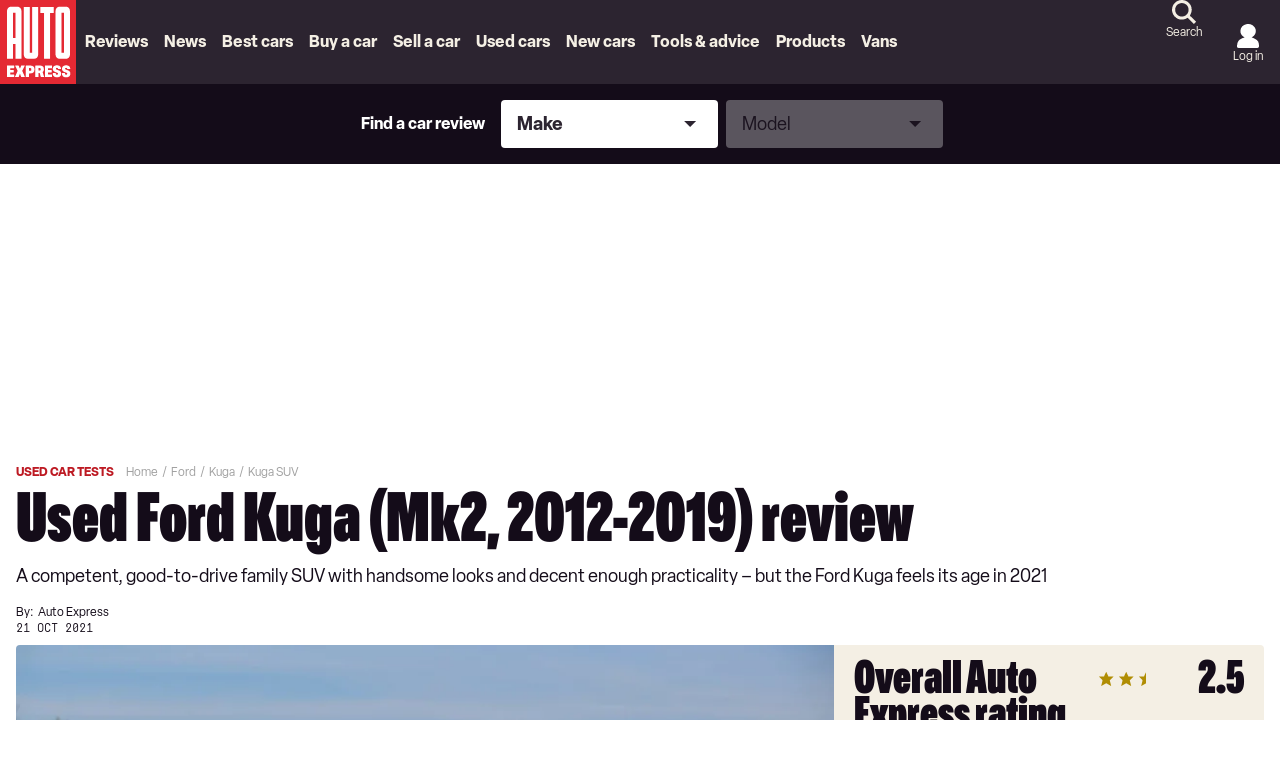

--- FILE ---
content_type: application/javascript; charset=UTF-8
request_url: https://www.autoexpress.co.uk/assets/scripts-c19b0607.34cbfa616aca735f0810.bundle.js
body_size: 2487
content:
"use strict";
!function(){try{var e="undefined"!=typeof window?window:"undefined"!=typeof global?global:"undefined"!=typeof globalThis?globalThis:"undefined"!=typeof self?self:{},n=(new e.Error).stack;n&&(e._sentryDebugIds=e._sentryDebugIds||{},e._sentryDebugIds[n]="2944ca7d-4b93-5b05-b54c-7e11e21793ab")}catch(e){}}();
(self.__LOADABLE_LOADED_CHUNKS__=self.__LOADABLE_LOADED_CHUNKS__||[]).push([[238],{3643:(e,t,r)=>{t.UG=function(e,t,r,n,o,u,a,l){var f=arguments;return new Promise((function(c){return c(i(1===f.length?e:{schema:e,source:t,rootValue:r,contextValue:n,variableValues:o,operationName:u,fieldResolver:a,typeResolver:l}))}))},t.$L=function(e,t,r,n,u,a,l,f){var c=i(1===arguments.length?e:{schema:e,source:t,rootValue:r,contextValue:n,variableValues:u,operationName:a,fieldResolver:l,typeResolver:f});if((0,o.default)(c))throw new Error("GraphQL execution failed to complete synchronously.");return c};var n,o=(n=r(77408))&&n.__esModule?n:{default:n},u=r(83058),a=r(40252),l=r(29693),f=r(8792);function i(e){var t,r=e.schema,n=e.source,o=e.rootValue,i=e.contextValue,c=e.variableValues,d=e.operationName,s=e.fieldResolver,p=e.typeResolver,y=(0,l.validateSchema)(r);if(y.length>0)return{errors:y};try{t=(0,u.parse)(n)}catch(e){return{errors:[e]}}var v=(0,a.validate)(r,t);return v.length>0?{errors:v}:(0,f.execute)({schema:r,document:t,rootValue:o,contextValue:i,variableValues:c,operationName:d,fieldResolver:s,typeResolver:p})}},24646:(e,t)=>{Object.defineProperty(t,"__esModule",{value:!0}),t.addPath=function(e,t){return{prev:e,key:t}},t.pathToArray=function(e){for(var t=[],r=e;r;)t.push(r.key),r=r.prev;return t.reverse()}},99109:(e,t,r)=>{Object.defineProperty(t,"__esModule",{value:!0}),t.default=function(e){var t=arguments.length>1&&void 0!==arguments[1]?arguments[1]:e.prototype.toString;e.prototype.toJSON=t,e.prototype.inspect=t,o.default&&(e.prototype[o.default]=t)};var n,o=(n=r(40825))&&n.__esModule?n:{default:n}},98700:(e,t)=>{Object.defineProperty(t,"__esModule",{value:!0}),t.default=function(e){"function"==typeof Symbol&&Symbol.toStringTag&&Object.defineProperty(e.prototype,Symbol.toStringTag,{get:function(){return this.constructor.name}})}},94328:(e,t)=>{Object.defineProperty(t,"__esModule",{value:!0}),t.default=function(e,t){if(!Boolean(e))throw new Error(t)}},16668:(e,t)=>{Object.defineProperty(t,"__esModule",{value:!0}),t.default=function(e,t){var n="string"==typeof e?[e,t]:[void 0,e],o=n[0],u=n[1],a=" Did you mean ";switch(o&&(a+=o+" "),u.length){case 0:return"";case 1:return a+u[0]+"?";case 2:return a+u[0]+" or "+u[1]+"?"}var l=u.slice(0,r),f=l.pop();return a+l.join(", ")+", or "+f+"?"};var r=5},28405:(e,t)=>{Object.defineProperty(t,"__esModule",{value:!0}),t.default=function(e){return e}},61453:(e,t,r)=>{Object.defineProperty(t,"__esModule",{value:!0}),t.default=function(e){return f(e,[])};var n,o=(n=r(40825))&&n.__esModule?n:{default:n};function u(e){return u="function"==typeof Symbol&&"symbol"==typeof Symbol.iterator?function(e){return typeof e}:function(e){return e&&"function"==typeof Symbol&&e.constructor===Symbol&&e!==Symbol.prototype?"symbol":typeof e},u(e)}var a=10,l=2;function f(e,t){switch(u(e)){case"string":return JSON.stringify(e);case"function":return e.name?"[function ".concat(e.name,"]"):"[function]";case"object":return null===e?"null":function(e,t){if(-1!==t.indexOf(e))return"[Circular]";var r=[].concat(t,[e]),n=function(e){var t=e[String(o.default)];return"function"==typeof t?t:"function"==typeof e.inspect?e.inspect:void 0}(e);if(void 0!==n){var u=n.call(e);if(u!==e)return"string"==typeof u?u:f(u,r)}else if(Array.isArray(e))return function(e,t){if(0===e.length)return"[]";if(t.length>l)return"[Array]";for(var r=Math.min(a,e.length),n=e.length-r,o=[],u=0;u<r;++u)o.push(f(e[u],t));return 1===n?o.push("... 1 more item"):n>1&&o.push("... ".concat(n," more items")),"["+o.join(", ")+"]"}(e,r);return function(e,t){var r=Object.keys(e);return 0===r.length?"{}":t.length>l?"["+function(e){var t=Object.prototype.toString.call(e).replace(/^\[object /,"").replace(/]$/,"");if("Object"===t&&"function"==typeof e.constructor){var r=e.constructor.name;if("string"==typeof r&&""!==r)return r}return t}(e)+"]":"{ "+r.map((function(r){return r+": "+f(e[r],t)})).join(", ")+" }"}(e,r)}(e,t);default:return String(e)}}},59211:(e,t)=>{Object.defineProperty(t,"__esModule",{value:!0}),t.default=void 0;t.default=function(e,t){return e instanceof t}},29845:(e,t)=>{Object.defineProperty(t,"__esModule",{value:!0}),t.default=function(e,t){if(!Boolean(e))throw new Error(t||"Unexpected invariant triggered")}},87634:(e,t)=>{Object.defineProperty(t,"__esModule",{value:!0}),t.default=function(e){return void 0===e||e!=e}},53662:(e,t)=>{Object.defineProperty(t,"__esModule",{value:!0}),t.default=function(e){return null==e||e!=e}},55757:(e,t)=>{function r(e){return r="function"==typeof Symbol&&"symbol"==typeof Symbol.iterator?function(e){return typeof e}:function(e){return e&&"function"==typeof Symbol&&e.constructor===Symbol&&e!==Symbol.prototype?"symbol":typeof e},r(e)}Object.defineProperty(t,"__esModule",{value:!0}),t.default=function(e){return"object"==r(e)&&null!==e}},77408:(e,t)=>{Object.defineProperty(t,"__esModule",{value:!0}),t.default=function(e){return Boolean(e&&"function"==typeof e.then)}},98706:(e,t)=>{Object.defineProperty(t,"__esModule",{value:!0}),t.default=function(e,t){return e.reduce((function(e,r){return e[t(r)]=r,e}),Object.create(null))}},93125:(e,t)=>{Object.defineProperty(t,"__esModule",{value:!0}),t.default=function(e,t,r){return e.reduce((function(e,n){return e[t(n)]=r(n),e}),Object.create(null))}},57138:(e,t,r)=>{Object.defineProperty(t,"__esModule",{value:!0}),t.default=function(e,t){for(var r=Object.create(null),n=0,u=(0,o.default)(e);n<u.length;n++){var a=u[n],l=a[0],f=a[1];r[l]=t(f,l)}return r};var n,o=(n=r(29256))&&n.__esModule?n:{default:n}},47396:(e,t)=>{Object.defineProperty(t,"__esModule",{value:!0}),t.default=function(e){var t;return function(r,n,o){t||(t=new WeakMap);var u,a=t.get(r);if(a){if(u=a.get(n)){var l=u.get(o);if(void 0!==l)return l}}else a=new WeakMap,t.set(r,a);u||(u=new WeakMap,a.set(n,u));var f=e(r,n,o);return u.set(o,f),f}}},40825:(e,t)=>{Object.defineProperty(t,"__esModule",{value:!0}),t.default=void 0;var r="function"==typeof Symbol&&"function"==typeof Symbol.for?Symbol.for("nodejs.util.inspect.custom"):void 0;t.default=r},67160:(e,t)=>{Object.defineProperty(t,"__esModule",{value:!0}),t.default=function(e){return e.map((function(e){return"number"==typeof e?"["+e.toString()+"]":"."+e})).join("")}},15954:(e,t)=>{Object.defineProperty(t,"__esModule",{value:!0}),t.default=function(e){var t=Object.keys(e),r=t.map((function(t){return e[t]}));return Promise.all(r).then((function(e){return e.reduce((function(e,r,n){return e[t[n]]=r,e}),Object.create(null))}))}},50546:(e,t,r)=>{Object.defineProperty(t,"__esModule",{value:!0}),t.default=function(e,t,r){return e.reduce((function(e,r){return(0,o.default)(e)?e.then((function(e){return t(e,r)})):t(e,r)}),r)};var n,o=(n=r(77408))&&n.__esModule?n:{default:n}},32041:(e,t)=>{function r(e,t){if(e===t)return 0;var r=[],n=e.toLowerCase(),o=t.toLowerCase(),u=n.length,a=o.length;if(n===o)return 1;for(var l=0;l<=u;l++)r[l]=[l];for(var f=1;f<=a;f++)r[0][f]=f;for(var i=1;i<=u;i++)for(var c=1;c<=a;c++){var d=n[i-1]===o[c-1]?0:1;r[i][c]=Math.min(r[i-1][c]+1,r[i][c-1]+1,r[i-1][c-1]+d),i>1&&c>1&&n[i-1]===o[c-2]&&n[i-2]===o[c-1]&&(r[i][c]=Math.min(r[i][c],r[i-2][c-2]+d))}return r[u][a]}Object.defineProperty(t,"__esModule",{value:!0}),t.default=function(e,t){for(var n=Object.create(null),o=e.length/2,u=0;u<t.length;u++){var a=t[u],l=r(e,a);l<=Math.max(o,a.length/2,1)&&(n[a]=l)}return Object.keys(n).sort((function(e,t){return n[e]-n[t]}))}},96881:(e,t,r)=>{Object.defineProperty(t,"__esModule",{value:!0}),t.default=function(e){if(null===Object.getPrototypeOf(e))return e;for(var t=Object.create(null),r=0,n=(0,o.default)(e);r<n.length;r++){var u=n[r],a=u[0],l=u[1];t[a]=l}return t};var n,o=(n=r(29256))&&n.__esModule?n:{default:n}}}]);
//# sourceMappingURL=scripts-c19b0607.34cbfa616aca735f0810.bundle.js.map
//# debugId=2944ca7d-4b93-5b05-b54c-7e11e21793ab


--- FILE ---
content_type: application/javascript; charset=UTF-8
request_url: https://www.autoexpress.co.uk/assets/scripts-570cef20.ff3dca8364527fcfe6f9.bundle.js
body_size: 2060
content:
"use strict";
!function(){try{var e="undefined"!=typeof window?window:"undefined"!=typeof global?global:"undefined"!=typeof globalThis?globalThis:"undefined"!=typeof self?self:{},n=(new e.Error).stack;n&&(e._sentryDebugIds=e._sentryDebugIds||{},e._sentryDebugIds[n]="3081f579-6a4a-5f3a-8d3d-b9ceb467b88d")}catch(e){}}();
(self.__LOADABLE_LOADED_CHUNKS__=self.__LOADABLE_LOADED_CHUNKS__||[]).push([[810],{54195:(e,t,n)=>{n.d(t,{u6:()=>T});class i extends Event{track;constructor(e,t){super(e),this.track=t.track}}const a=new WeakMap;function r(e){return a.get(e)??function(e,t){let n=a.get(e);return n||a.set(e,n={}),Object.assign(n,{})}(e)}function d(e,t){const n=e.videoTracks;r(t).media=e,r(t).renditionSet||(r(t).renditionSet=new Set);const a=r(n).trackSet;a.add(t);const d=a.size-1;d in o.prototype||Object.defineProperty(o.prototype,d,{get(){return[...r(this).trackSet][d]}}),queueMicrotask((()=>{n.dispatchEvent(new i("addtrack",{track:t}))}))}function c(e){const t=r(e).media?.videoTracks;t&&(r(t).trackSet.delete(e),queueMicrotask((()=>{t.dispatchEvent(new i("removetrack",{track:e}))})))}class o extends EventTarget{#e;#t;#n;constructor(){super(),r(this).trackSet=new Set}get#i(){return r(this).trackSet}[Symbol.iterator](){return this.#i.values()}get length(){return this.#i.size}getTrackById(e){return[...this.#i].find((t=>t.id===e))??null}get selectedIndex(){return[...this.#i].findIndex((e=>e.selected))}get onaddtrack(){return this.#e}set onaddtrack(e){this.#e&&(this.removeEventListener("addtrack",this.#e),this.#e=void 0),"function"==typeof e&&(this.#e=e,this.addEventListener("addtrack",e))}get onremovetrack(){return this.#t}set onremovetrack(e){this.#t&&(this.removeEventListener("removetrack",this.#t),this.#t=void 0),"function"==typeof e&&(this.#t=e,this.addEventListener("removetrack",e))}get onchange(){return this.#n}set onchange(e){this.#n&&(this.removeEventListener("change",this.#n),this.#n=void 0),"function"==typeof e&&(this.#n=e,this.addEventListener("change",e))}}class s extends Event{rendition;constructor(e,t){super(e),this.rendition=t.rendition}}function l(e){return[...r(e).media.videoTracks].filter((e=>e.selected)).flatMap((e=>[...r(e).renditionSet]))}class h extends EventTarget{#a;#r;#n;[Symbol.iterator](){return l(this).values()}get length(){return l(this).length}getRenditionById(e){return l(this).find((t=>`${t.id}`==`${e}`))??null}get selectedIndex(){return l(this).findIndex((e=>e.selected))}set selectedIndex(e){for(const[t,n]of l(this).entries())n.selected=t===e}get onaddrendition(){return this.#a}set onaddrendition(e){this.#a&&(this.removeEventListener("addrendition",this.#a),this.#a=void 0),"function"==typeof e&&(this.#a=e,this.addEventListener("addrendition",e))}get onremoverendition(){return this.#r}set onremoverendition(e){this.#r&&(this.removeEventListener("removerendition",this.#r),this.#r=void 0),"function"==typeof e&&(this.#r=e,this.addEventListener("removerendition",e))}get onchange(){return this.#n}set onchange(e){this.#n&&(this.removeEventListener("change",this.#n),this.#n=void 0),"function"==typeof e&&(this.#n=e,this.addEventListener("change",e))}}class k{src;id;width;height;bitrate;frameRate;codec;#d=!1;get selected(){return this.#d}set selected(e){this.#d!==e&&(this.#d=e,function(e){const t=r(e).media.videoRenditions;t&&!r(t).changeRequested&&(r(t).changeRequested=!0,queueMicrotask((()=>{delete r(t).changeRequested,r(e).track.selected&&t.dispatchEvent(new Event("change"))})))}(this))}}class u{id;kind;label="";language="";sourceBuffer;#d=!1;addRendition(e,t,n,i,a,d){const c=new k;return c.src=e,c.width=t,c.height=n,c.frameRate=d,c.bitrate=a,c.codec=i,function(e,t){const n=r(e).media.videoRenditions;r(t).media=r(e).media,r(t).track=e;const i=r(e).renditionSet;i.add(t);const a=i.size-1;a in h.prototype||Object.defineProperty(h.prototype,a,{get(){return l(this)[a]}}),queueMicrotask((()=>{e.selected&&n.dispatchEvent(new s("addrendition",{rendition:t}))}))}(this,c),c}removeRendition(e){!function(e){const t=r(e).media.videoRenditions,n=r(e).track;r(n).renditionSet.delete(e),queueMicrotask((()=>{r(e).track.selected&&t.dispatchEvent(new s("removerendition",{rendition:e}))}))}(e)}get selected(){return this.#d}set selected(e){this.#d!==e&&(this.#d=e,!0===e&&function(e){const t=r(e).media.videoTracks??[];let n=!1;for(const i of t)i!==e&&(i.selected=!1,n=!0);if(n){if(r(t).changeRequested)return;r(t).changeRequested=!0,queueMicrotask((()=>{delete r(t).changeRequested,t.dispatchEvent(new Event("change"))}))}}(this))}}function v(e){return[...r(e).media.audioTracks].filter((e=>e.enabled)).flatMap((e=>[...r(e).renditionSet]))}class g extends EventTarget{#a;#r;#n;[Symbol.iterator](){return v(this).values()}get length(){return v(this).length}getRenditionById(e){return v(this).find((t=>`${t.id}`==`${e}`))??null}get selectedIndex(){return v(this).findIndex((e=>e.selected))}set selectedIndex(e){for(const[t,n]of v(this).entries())n.selected=t===e}get onaddrendition(){return this.#a}set onaddrendition(e){this.#a&&(this.removeEventListener("addrendition",this.#a),this.#a=void 0),"function"==typeof e&&(this.#a=e,this.addEventListener("addrendition",e))}get onremoverendition(){return this.#r}set onremoverendition(e){this.#r&&(this.removeEventListener("removerendition",this.#r),this.#r=void 0),"function"==typeof e&&(this.#r=e,this.addEventListener("removerendition",e))}get onchange(){return this.#n}set onchange(e){this.#n&&(this.removeEventListener("change",this.#n),this.#n=void 0),"function"==typeof e&&(this.#n=e,this.addEventListener("change",e))}}class b{src;id;bitrate;codec;#d=!1;get selected(){return this.#d}set selected(e){this.#d!==e&&(this.#d=e,function(e){const t=r(e).media.audioRenditions;t&&!r(t).changeRequested&&(r(t).changeRequested=!0,queueMicrotask((()=>{delete r(t).changeRequested,r(e).track.enabled&&t.dispatchEvent(new Event("change"))})))}(this))}}function f(e,t){const n=e.audioTracks;r(t).media=e,r(t).renditionSet||(r(t).renditionSet=new Set);const a=r(n).trackSet;a.add(t);const d=a.size-1;d in p.prototype||Object.defineProperty(p.prototype,d,{get(){return[...r(this).trackSet][d]}}),queueMicrotask((()=>{n.dispatchEvent(new i("addtrack",{track:t}))}))}function m(e){const t=r(e).media?.audioTracks;t&&(r(t).trackSet.delete(e),queueMicrotask((()=>{t.dispatchEvent(new i("removetrack",{track:e}))})))}class p extends EventTarget{#e;#t;#n;constructor(){super(),r(this).trackSet=new Set}get#i(){return r(this).trackSet}[Symbol.iterator](){return this.#i.values()}get length(){return this.#i.size}getTrackById(e){return[...this.#i].find((t=>t.id===e))??null}get onaddtrack(){return this.#e}set onaddtrack(e){this.#e&&(this.removeEventListener("addtrack",this.#e),this.#e=void 0),"function"==typeof e&&(this.#e=e,this.addEventListener("addtrack",e))}get onremovetrack(){return this.#t}set onremovetrack(e){this.#t&&(this.removeEventListener("removetrack",this.#t),this.#t=void 0),"function"==typeof e&&(this.#t=e,this.addEventListener("removetrack",e))}get onchange(){return this.#n}set onchange(e){this.#n&&(this.removeEventListener("change",this.#n),this.#n=void 0),"function"==typeof e&&(this.#n=e,this.addEventListener("change",e))}}class C{id;kind;label="";language="";sourceBuffer;#c=!1;addRendition(e,t,n){const i=new b;return i.src=e,i.codec=t,i.bitrate=n,function(e,t){const n=r(e).media.audioRenditions;r(t).media=r(e).media,r(t).track=e;const i=r(e).renditionSet;i.add(t);const a=i.size-1;a in g.prototype||Object.defineProperty(g.prototype,a,{get(){return v(this)[a]}}),queueMicrotask((()=>{e.enabled&&n.dispatchEvent(new s("addrendition",{rendition:t}))}))}(this,i),i}removeRendition(e){!function(e){const t=r(e).media.audioRenditions,n=r(e).track;r(n).renditionSet.delete(e),queueMicrotask((()=>{r(e).track.enabled&&t.dispatchEvent(new s("removerendition",{rendition:e}))}))}(e)}get enabled(){return this.#c}set enabled(e){this.#c!==e&&(this.#c=e,function(e){const t=r(e).media.audioTracks;t&&!r(t).changeRequested&&(r(t).changeRequested=!0,queueMicrotask((()=>{delete r(t).changeRequested,t.dispatchEvent(new Event("change"))})))}(this))}}const E=y(globalThis.HTMLMediaElement,"video"),R=y(globalThis.HTMLMediaElement,"audio");function T(e){if(!e?.prototype)return e;const t=y(e,"video");t&&!`${t}`.includes("[native code]")||Object.defineProperty(e.prototype,"videoTracks",{get(){return function(e){let t=r(e).videoTracks;if(!t&&(t=new o,r(e).videoTracks=t,E)){const n=E.call(e.nativeEl??e);for(const t of n)d(e,t);n.addEventListener("change",(()=>{t.dispatchEvent(new Event("change"))})),n.addEventListener("addtrack",(i=>{if([...t].some((e=>e instanceof u)))for(const e of n)c(e);else d(e,i.track)})),n.addEventListener("removetrack",(e=>{c(e.track)}))}return t}(this)}});const n=y(e,"audio");n&&!`${n}`.includes("[native code]")||Object.defineProperty(e.prototype,"audioTracks",{get(){return function(e){let t=r(e).audioTracks;if(!t&&(t=new p,r(e).audioTracks=t,R)){const n=R.call(e.nativeEl??e);for(const t of n)f(e,t);n.addEventListener("change",(()=>{t.dispatchEvent(new Event("change"))})),n.addEventListener("addtrack",(i=>{if([...t].some((e=>e instanceof C)))for(const e of n)m(e);else f(e,i.track)})),n.addEventListener("removetrack",(e=>{m(e.track)}))}return t}(this)}}),"addVideoTrack"in e.prototype||(e.prototype.addVideoTrack=function(e,t="",n=""){const i=new u;return i.kind=e,i.label=t,i.language=n,d(this,i),i}),"removeVideoTrack"in e.prototype||(e.prototype.removeVideoTrack=c),"addAudioTrack"in e.prototype||(e.prototype.addAudioTrack=function(e,t="",n=""){const i=new C;return i.kind=e,i.label=t,i.language=n,f(this,i),i}),"removeAudioTrack"in e.prototype||(e.prototype.removeAudioTrack=m),"videoRenditions"in e.prototype||Object.defineProperty(e.prototype,"videoRenditions",{get(){return i(this)}});const i=e=>{let t=r(e).videoRenditions;return t||(t=new h,r(t).media=e,r(e).videoRenditions=t),t};"audioRenditions"in e.prototype||Object.defineProperty(e.prototype,"audioRenditions",{get(){return a(this)}});const a=e=>{let t=r(e).audioRenditions;return t||(t=new g,r(t).media=e,r(e).audioRenditions=t),t};return e}function y(e,t){if(e?.prototype)return Object.getOwnPropertyDescriptor(e.prototype,`${t}Tracks`)?.get}}}]);
//# sourceMappingURL=scripts-570cef20.ff3dca8364527fcfe6f9.bundle.js.map
//# debugId=3081f579-6a4a-5f3a-8d3d-b9ceb467b88d
